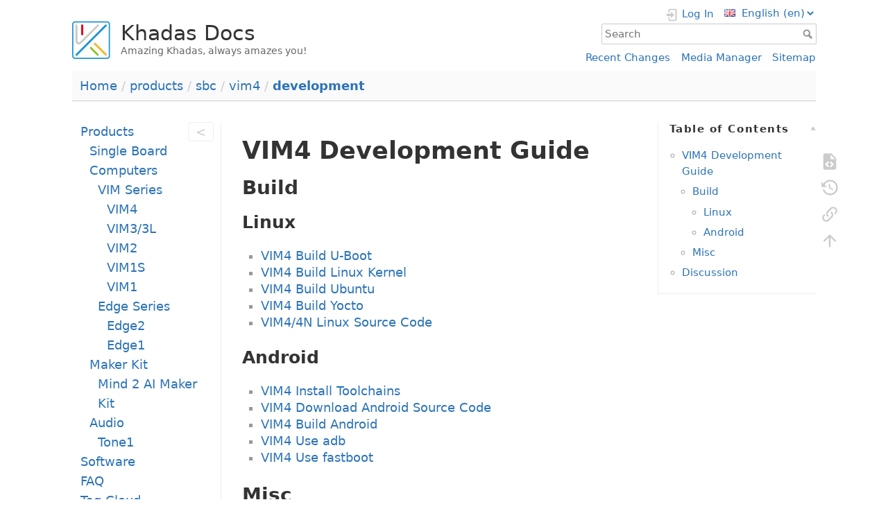

--- FILE ---
content_type: text/html; charset=utf-8
request_url: https://docs.khadas.com/products/sbc/vim4/development/start
body_size: 6215
content:
<!DOCTYPE html><!-- ## hyphop ## mod -->
<html lang="en" dir="ltr" class="no-js">
<head>
    <meta charset="utf-8" />
    <title>VIM4 Development Guide [Khadas Docs]</title>
    <script>(function(H){H.className=H.className.replace(/\bno-js\b/,'js')})(document.documentElement)</script>
    <meta name="generator" content="DokuWiki"/>
<meta name="theme-color" content="#008800"/>
<meta name="robots" content="index,follow"/>
<meta name="keywords" content="products,sbc,vim4,development,start"/>
<link rel="search" type="application/opensearchdescription+xml" href="https://docs.khadas.com/lib/exe/opensearch.php" title="Khadas Docs"/>
<link rel="start" href="https://docs.khadas.com/"/>
<link rel="contents" href="https://docs.khadas.com/products/sbc/vim4/development/start?do=index" title="Sitemap"/>
<link rel="manifest" href="https://docs.khadas.com/lib/exe/manifest.php"/>
<link rel="alternate" type="application/rss+xml" title="Recent Changes" href="https://docs.khadas.com/feed.php"/>
<link rel="alternate" type="application/rss+xml" title="Current namespace" href="https://docs.khadas.com/feed.php?mode=list&amp;ns=products:sbc:vim4:development"/>
<link rel="alternate" type="text/html" title="Plain HTML" href="https://docs.khadas.com/_export/xhtml/products/sbc/vim4/development/start"/>
<link rel="alternate" type="text/plain" title="Wiki Markup" href="https://docs.khadas.com/_export/raw/products/sbc/vim4/development/start"/>
<link rel="canonical" href="https://docs.khadas.com/products/sbc/vim4/development/start"/>
<link rel="stylesheet" href="https://docs.khadas.com/lib/exe/css.php?t=dokuwiki-new&amp;tseed=eba19ca4a92c46394311cdfbd7a7efc9"/>
<!--[if gte IE 9]><!-->
<script >/*<![CDATA[*/var NS='products:sbc:vim4:development';var JSINFO = {"plugins":{"edittable":{"default columnwidth":""},"vshare":{"youtube":"youtube\\.com\/.*[&?]v=([a-z0-9_\\-]+)","vimeo":"vimeo\\.com\\\/(\\d+)","slideshare":"slideshare.*id=(\\d+)","dailymotion":"dailymotion\\.com\/video\/([a-z0-9]+)","archiveorg":"archive\\.org\/(?:embed|details)\/([a-zA-Z0-9_\\-]+)","soundcloud":"soundcloud\\.com\/([\\w-]+\/[\\w-]+)","niconico":"nicovideo\\.jp\/watch\/(sm[0-9]+)","bitchute":"bitchute\\.com\\\/video\\\/([a-zA-Z0-9_\\-]+)","coub":"coub\\.com\\\/view\\\/([a-zA-Z0-9_\\-]+)","odysee":"odysee\\.com\/\\$\/(?:embed|download)\/([-%_?=\/a-zA-Z0-9]+)","youku":"v\\.youku\\.com\/v_show\/id_([0-9A-Za-z=]+)\\.html","bilibili":"bilibili\\.com\\\/video\\\/(BV[0-9A-Za-z]+)","msoffice":"(?:office\\.com.*[&?]videoid=([a-z0-9\\-]+))","msstream":"microsoftstream\\.com\\\/video\\\/([a-f0-9\\-]{36})"}},"isadmin":0,"isauth":0,"move_renameokay":false,"id":"products:sbc:vim4:development:start","namespace":"products:sbc:vim4:development","ACT":"show","useHeadingNavigation":1,"useHeadingContent":1};
/*!]]>*/</script>
<script charset="utf-8" src="https://docs.khadas.com/lib/exe/jquery.php?tseed=34a552433bc33cc9c3bc32527289a0b2" defer="defer"></script>
<script charset="utf-8" src="https://docs.khadas.com/lib/exe/js.php?t=dokuwiki-new&amp;tseed=eba19ca4a92c46394311cdfbd7a7efc9" defer="defer"></script>
<!--<![endif]-->
    <meta name="viewport" content="width=device-width,initial-scale=1" />
    <link rel="shortcut icon" href="https://docs.khadas.com/lib/tpl/dokuwiki-new/images/favicon.ico" />
<link rel="apple-touch-icon" href="https://docs.khadas.com/lib/tpl/dokuwiki-new/images/apple-touch-icon.png" />
    </head>

<body>
    <div id="dokuwiki__site"><div id="dokuwiki__top" class="site dokuwiki mode_show tpl_dokuwiki-new    showSidebar hasSidebar">

        
<!-- ********** HEADER ********** -->
<div id="dokuwiki__header"><div class="pad group">

    <!-- empty -->

    <div class="headings group">
        <ul class="a11y skip">
            <li><a href="#dokuwiki__content">skip to content</a></li>
        </ul>

        <h1><a href="https://docs.khadas.com/start"  accesskey="h" title="Khadas Docs"><img src="https://docs.khadas.com/lib/tpl/dokuwiki-new/images/logo.svg" width="55" height="55" alt="" /> <span>Khadas Docs</span></a></h1>
                    <p class="claim">Amazing Khadas, always amazes you!</p>
        	
    </div>

    <div class="tools group">
        <!-- USER TOOLS -->
                    <div id="dokuwiki__usertools">
                <h3 class="a11y">User Tools</h3>
                <ul>
                    <li class="action login"><a href="https://docs.khadas.com/products/sbc/vim4/development/start?do=login&amp;sectok=" title="Log In" rel="nofollow"><span>Log In</span><svg xmlns="http://www.w3.org/2000/svg" width="24" height="24" viewBox="0 0 24 24"><path d="M10 17.25V14H3v-4h7V6.75L15.25 12 10 17.25M8 2h9a2 2 0 0 1 2 2v16a2 2 0 0 1-2 2H8a2 2 0 0 1-2-2v-4h2v4h9V4H8v4H6V4a2 2 0 0 1 2-2z"/></svg></a></li>		    <li>
		    <div class="plugin_translation"><form action="https://docs.khadas.com/start" id="translation__dropdown"><img src="https://docs.khadas.com/lib/plugins/translation/flags/en.gif" alt="en" height="11" class="wikilink1" /> <select name="id" class="wikilink1"><option class="wikilink2 flag" title="English" value="en/products/sbc/vim4/development/start" style="background-image: url('https://docs.khadas.com/lib/plugins/translation/flags/en.gif')">English (en)</option></select></form></div>		    </li>
                </ul>
            </div>
        
        <!-- SITE TOOLS -->

        <div id="dokuwiki__sitetools">
            <h3 class="a11y">Site Tools</h3>
            <form action="https://docs.khadas.com/start" method="get" role="search" class="search doku_form" id="dw__search" accept-charset="utf-8"><input type="hidden" name="do" value="search" /><input type="hidden" name="id" value="products:sbc:vim4:development:start" /><div class="no"><input name="q" type="text" class="edit" title="[F]" accesskey="f" placeholder="Search" autocomplete="on" id="qsearch__in" value="" /><button value="1" type="submit" title="Search">Search</button><div id="qsearch__out" class="ajax_qsearch JSpopup"></div></div></form>            <div class="mobileTools">
                <form action="https://docs.khadas.com/doku.php" method="get" accept-charset="utf-8"><div class="no"><input type="hidden" name="id" value="products:sbc:vim4:development:start" /><select name="do" class="edit quickselect" title="Tools"><option value="">Tools</option><optgroup label="Page Tools"><option value="edit">Show pagesource</option><option value="revisions">Old revisions</option><option value="backlink">Backlinks</option></optgroup><optgroup label="Site Tools"><option value="recent">Recent Changes</option><option value="media">Media Manager</option><option value="index">Sitemap</option></optgroup><optgroup label="User Tools"><option value="login">Log In</option></optgroup></select><button type="submit">&gt;</button></div></form>            </div>
            <ul>
                <li class="action recent"><a href="https://docs.khadas.com/products/sbc/vim4/development/start?do=recent" title="Recent Changes [r]" rel="nofollow" accesskey="r">Recent Changes</a></li><li class="action media"><a href="https://docs.khadas.com/products/sbc/vim4/development/start?do=media&amp;ns=products%3Asbc%3Avim4%3Adevelopment" title="Media Manager" rel="nofollow">Media Manager</a></li><li class="action index"><a href="https://docs.khadas.com/products/sbc/vim4/development/start?do=index" title="Sitemap [x]" rel="nofollow" accesskey="x">Sitemap</a></li>            </ul>
        </div>

    </div>

    <!-- BREADCRUMBS -->
            <div class="breadcrumbs">
                            <div class="youarehere"><span class="bchead">  </span><span class="home"><a href="/start">Home</a></span> / <bdi><a href="https://docs.khadas.com/products/start" class="wikilink1" title="products:start" data-wiki-id="products:start">products</a></bdi> / <bdi><a href="https://docs.khadas.com/products/sbc/start" class="wikilink1" title="products:sbc:start" data-wiki-id="products:sbc:start">sbc</a></bdi> / <bdi><a href="https://docs.khadas.com/products/sbc/vim4/start" class="wikilink1" title="products:sbc:vim4:start" data-wiki-id="products:sbc:vim4:start">vim4</a></bdi> / <bdi><a href="https://docs.khadas.com/products/sbc/vim4/development/start" class="wikilink1" title="products:sbc:vim4:development:start" data-wiki-id="products:sbc:vim4:development:start">development</a></bdi></div>
                                </div>
    


    <hr class="a11y" />
</div></div><!-- /header -->

        <div class="wrapper group">

                            <!-- ********** ASIDE ********** -->
                <div id="dokuwiki__aside"><div class="pad aside include group">
<script>
function as_hide(){
    dokuwiki__top.className =
	dokuwiki__top.className.replace(' showSidebar','')
	.replace(' hasSidebar',' hasToggle');
    dokuwiki__aside.style.display = "none";
    aside_hide.accessKey='';
    aside_show.accessKey='b';
}
function as_show(){
    dokuwiki__top.className =
	dokuwiki__top.className.replace(' hasToggle',' showSidebar hasSidebar');
    dokuwiki__aside.style.display = "";
    aside_hide.accessKey='b';
    aside_show.accessKey='';
}
</script>
<span id=aside_hide href='#' title="Hide Side Bar [B]" accesskey="b" onclick="as_hide()" ></span>
                    <h3 class="toggle">Sidebar</h3>
                    <div class="content"><div class="group">
                                                                        <ul>
<li class="level1 node"><div class="li"> <a href="https://docs.khadas.com/products/start" class="wikilink1" title="products:start" data-wiki-id="products:start">Products</a> </div>
<ul>
<li class="level2 node"><div class="li"> <a href="https://docs.khadas.com/products/sbc/start" class="wikilink1" title="products:sbc:start" data-wiki-id="products:sbc:start">Single Board Computers</a></div>
<ul>
<li class="level3 node"><div class="li"> <a href="https://docs.khadas.com/products/sbc/vim-series/start" class="wikilink1" title="products:sbc:vim-series:start" data-wiki-id="products:sbc:vim-series:start">VIM Series</a></div>
<ul>
<li class="level4"><div class="li"> <a href="https://docs.khadas.com/products/sbc/vim4/start" class="wikilink1" title="products:sbc:vim4:start" data-wiki-id="products:sbc:vim4:start">VIM4</a></div>
</li>
<li class="level4"><div class="li"> <a href="https://docs.khadas.com/products/sbc/vim3/start" class="wikilink1" title="products:sbc:vim3:start" data-wiki-id="products:sbc:vim3:start">VIM3/3L</a></div>
</li>
<li class="level4"><div class="li"> <a href="https://docs.khadas.com/products/sbc/vim2/start" class="wikilink1" title="products:sbc:vim2:start" data-wiki-id="products:sbc:vim2:start">VIM2</a></div>
</li>
<li class="level4"><div class="li"> <a href="https://docs.khadas.com/products/sbc/vim1s/start" class="wikilink1" title="products:sbc:vim1s:start" data-wiki-id="products:sbc:vim1s:start">VIM1S</a></div>
</li>
<li class="level4"><div class="li"> <a href="https://docs.khadas.com/products/sbc/vim1/start" class="wikilink1" title="products:sbc:vim1:start" data-wiki-id="products:sbc:vim1:start">VIM1</a></div>
</li>
</ul>
</li>
<li class="level3 node"><div class="li"> <a href="https://docs.khadas.com/products/sbc/edge-series/start" class="wikilink1" title="products:sbc:edge-series:start" data-wiki-id="products:sbc:edge-series:start">Edge Series</a></div>
<ul>
<li class="level4"><div class="li"> <a href="https://docs.khadas.com/products/sbc/edge2/start" class="wikilink1" title="products:sbc:edge2:start" data-wiki-id="products:sbc:edge2:start">Edge2</a></div>
</li>
<li class="level4"><div class="li"> <a href="https://docs.khadas.com/products/sbc/edge1/start" class="wikilink1" title="products:sbc:edge1:start" data-wiki-id="products:sbc:edge1:start">Edge1</a></div>
</li>
</ul>
</li>
</ul>
</li>
<li class="level2 node"><div class="li"> <a href="https://docs.khadas.com/products/maker-kit/start" class="wikilink1" title="products:maker-kit:start" data-wiki-id="products:maker-kit:start">Maker Kit</a></div>
<ul>
<li class="level3"><div class="li"> <a href="https://docs.khadas.com/products/maker-kit/mind-2-ai-maker-kit/start" class="wikilink1" title="products:maker-kit:mind-2-ai-maker-kit:start" data-wiki-id="products:maker-kit:mind-2-ai-maker-kit:start">Mind 2 AI Maker Kit</a></div>
</li>
</ul>
</li>
<li class="level2 node"><div class="li"> <a href="https://docs.khadas.com/products/audio/start" class="wikilink1" title="products:audio:start" data-wiki-id="products:audio:start">Audio</a></div>
<ul>
<li class="level3"><div class="li"> <a href="https://docs.khadas.com/products/audio/tone1/start" class="wikilink1" title="products:audio:tone1:start" data-wiki-id="products:audio:tone1:start">Tone1</a></div>
</li>
</ul>
</li>
</ul>
</li>
<li class="level1"><div class="li"> <a href="https://docs.khadas.com/software/start" class="wikilink1" title="software:start" data-wiki-id="software:start">Software</a></div>
</li>
<li class="level1"><div class="li"> <a href="https://docs.khadas.com/faq/start" class="wikilink1" title="faq:start" data-wiki-id="faq:start">FAQ</a></div>
</li>
<li class="level1"><div class="li"> <a href="https://docs.khadas.com/tag/start" class="wikilink1" title="tag:start" data-wiki-id="tag:start">Tag Cloud</a></div>
</li>
<li class="level1 node"><div class="li"> <a href="https://docs.khadas.com/local/start" class="wikilink1" title="local:start" data-wiki-id="local:start">Local area</a></div>
<ul>
<li class="level2"><div class="li"> <a href="https://docs.khadas.com/local/docs/easy-start" class="wikilink1" title="local:docs:easy-start" data-wiki-id="local:docs:easy-start">Easy start</a></div>
</li>
</ul>
</li>
</ul>
                                            </div></div>
                </div></div><!-- /aside -->
            
            <!-- ********** CONTENT ********** -->
            <div id="dokuwiki__content"><div class="pad group">
                
                <div class="pageId"><span>products:sbc:vim4:development:start</span></div>
<span id=aside_show href='#' title="Show Side Bar [B]"  onclick="as_show()" ></span>
                <div class="page group">
                                                            <!-- wikipage start -->
                    <!-- TOC START -->
<div id="dw__toc" class="dw__toc">
<h3 class="toggle">Table of Contents</h3>
<div>

<ul class="toc">
<li class="level1"><div class="li"><a href="#vim4-development-guide">VIM4 Development Guide</a></div>
<ul class="toc">
<li class="level2"><div class="li"><a href="#build">Build</a></div>
<ul class="toc">
<li class="level3"><div class="li"><a href="#linux">Linux</a></div></li>
<li class="level3"><div class="li"><a href="#android">Android</a></div></li>
</ul>
</li>
<li class="level2"><div class="li"><a href="#misc">Misc</a></div></li>
</ul>
</li>
<li class="level1"><div class="li"><a href="#discussion__section">Discussion</a></div></li>
</ul>
</div>
</div>
<!-- TOC END -->



<h1 class="sectionedit1" id="vim4-development-guide">VIM4 Development Guide<a class="anchor-link" href="#vim4-development-guide"></a></h1>
<div class="level1">

</div>

<h2 class="sectionedit2" id="build">Build<a class="anchor-link" href="#build"></a></h2>
<div class="level2">

</div>

<h3 class="sectionedit3" id="linux">Linux<a class="anchor-link" href="#linux"></a></h3>
<div class="level3">

<div><div id="nojs_indexmenu_51475722667284e0d6b34f" data-jsajax="%26sort%3Dt%26msort%3Dindexmenu_n%26nsort%3D1" class="indexmenu_nojs">

<ul class="idx">
<li class="level1" ><div class="li"><a href="https://docs.khadas.com/products/sbc/vim4/development/linux/build-linux-uboot" class="wikilink1" title="products:sbc:vim4:development:linux:build-linux-uboot" data-wiki-id="products:sbc:vim4:development:linux:build-linux-uboot">VIM4 Build U-Boot</a></div></li>
<li class="level1" ><div class="li"><a href="https://docs.khadas.com/products/sbc/vim4/development/linux/build-linux-kernel" class="wikilink1" title="products:sbc:vim4:development:linux:build-linux-kernel" data-wiki-id="products:sbc:vim4:development:linux:build-linux-kernel">VIM4 Build Linux Kernel</a></div></li>
<li class="level1" ><div class="li"><a href="https://docs.khadas.com/products/sbc/vim4/development/linux/build-ubuntu" class="wikilink1" title="products:sbc:vim4:development:linux:build-ubuntu" data-wiki-id="products:sbc:vim4:development:linux:build-ubuntu">VIM4 Build Ubuntu</a></div></li>
<li class="level1" ><div class="li"><a href="https://docs.khadas.com/products/sbc/vim4/development/linux/build-yocto" class="wikilink1" title="products:sbc:vim4:development:linux:build-yocto" data-wiki-id="products:sbc:vim4:development:linux:build-yocto">VIM4 Build Yocto</a></div></li>
<li class="level1" ><div class="li"><a href="https://docs.khadas.com/products/sbc/vim4/development/linux/linux-source-code" class="wikilink1" title="products:sbc:vim4:development:linux:linux-source-code" data-wiki-id="products:sbc:vim4:development:linux:linux-source-code">VIM4/4N Linux Source Code</a></div></li>
</ul>
</div></div>

</div>

<h3 class="sectionedit4" id="android">Android<a class="anchor-link" href="#android"></a></h3>
<div class="level3">

<div><div id="nojs_indexmenu_54143010167284e0d6b376" data-jsajax="%26sort%3Dt%26msort%3Dindexmenu_n%26nsort%3D1" class="indexmenu_nojs">

<ul class="idx">
<li class="level1" ><div class="li"><a href="https://docs.khadas.com/products/sbc/vim4/development/android/install-toolchains" class="wikilink1" title="products:sbc:vim4:development:android:install-toolchains" data-wiki-id="products:sbc:vim4:development:android:install-toolchains">VIM4 Install Toolchains</a></div></li>
<li class="level1" ><div class="li"><a href="https://docs.khadas.com/products/sbc/vim4/development/android/download-android-source-code" class="wikilink1" title="products:sbc:vim4:development:android:download-android-source-code" data-wiki-id="products:sbc:vim4:development:android:download-android-source-code">VIM4 Download Android Source Code</a></div></li>
<li class="level1" ><div class="li"><a href="https://docs.khadas.com/products/sbc/vim4/development/android/build-android" class="wikilink1" title="products:sbc:vim4:development:android:build-android" data-wiki-id="products:sbc:vim4:development:android:build-android">VIM4 Build Android</a></div></li>
<li class="level1" ><div class="li"><a href="https://docs.khadas.com/products/sbc/vim4/development/android/adb" class="wikilink1" title="products:sbc:vim4:development:android:adb" data-wiki-id="products:sbc:vim4:development:android:adb">VIM4 Use adb</a></div></li>
<li class="level1" ><div class="li"><a href="https://docs.khadas.com/products/sbc/vim4/development/android/fastboot" class="wikilink1" title="products:sbc:vim4:development:android:fastboot" data-wiki-id="products:sbc:vim4:development:android:fastboot">VIM4 Use fastboot</a></div></li>
</ul>
</div></div>

</div>

<h2 class="sectionedit5" id="misc">Misc<a class="anchor-link" href="#misc"></a></h2>
<div class="level2">
<ul>
<li class="level1"><div class="li"> <a href="https://docs.khadas.com/products/sbc/vim4/development/setup-serial-tool" class="wikilink1" title="products:sbc:vim4:development:setup-serial-tool" data-wiki-id="products:sbc:vim4:development:setup-serial-tool">VIM4 Setup Serial Debug Console</a></div>
</li>
<li class="level1"><div class="li"> <a href="https://docs.khadas.com/products/sbc/vim4/development/create-bootable-tf-card" class="wikilink1" title="products:sbc:vim4:development:create-bootable-tf-card" data-wiki-id="products:sbc:vim4:development:create-bootable-tf-card">VIM4 Create Bootable TF Card</a></div>
</li>
<li class="level1"><div class="li"> <a href="https://docs.khadas.com/products/sbc/vim4/development/create-flash-card" class="wikilink1" title="products:sbc:vim4:development:create-flash-card" data-wiki-id="products:sbc:vim4:development:create-flash-card">VIM4 Create Flash Card</a></div>
</li>
<li class="level1"><div class="li"> <a href="https://docs.khadas.com/products/sbc/vim4/development/erase-emmc" class="wikilink1" title="products:sbc:vim4:development:erase-emmc" data-wiki-id="products:sbc:vim4:development:erase-emmc">VIM4 Erase eMMC</a></div>
</li>
<li class="level1"><div class="li"> <a href="https://docs.khadas.com/products/sbc/vim4/development/kbi" class="wikilink1" title="products:sbc:vim4:development:kbi" data-wiki-id="products:sbc:vim4:development:kbi">VIM4 KBI - Khadas Bootloader Instructions</a></div>
</li>
<li class="level1"><div class="li"> <a href="https://docs.khadas.com/products/sbc/vim4/development/boot-sequence" class="wikilink1" title="products:sbc:vim4:development:boot-sequence" data-wiki-id="products:sbc:vim4:development:boot-sequence">VIM4 OS Boot Priority</a></div>
</li>
<li class="level1"><div class="li"> <a href="https://docs.khadas.com/products/sbc/vim4/development/setup-tftp-server" class="wikilink1" title="products:sbc:vim4:development:setup-tftp-server" data-wiki-id="products:sbc:vim4:development:setup-tftp-server">VIM4 Setup TFTP Server</a></div>
</li>
</ul>

</div>

                    <!-- wikipage stop -->
                                    </div>

                <div class="docInfo">Last modified: 2022/09/28 09:30 by <bdi>nick</bdi></div>

                            </div></div><!-- /content -->

            <hr class="a11y" />

            <!-- PAGE ACTIONS -->
            <div id="dokuwiki__pagetools">
                <h3 class="a11y">Page Tools</h3>
                <div class="tools">
                    <ul>
                        <li class="source"><a href="https://docs.khadas.com/products/sbc/vim4/development/start?do=edit" title="Show pagesource [v]" rel="nofollow" accesskey="v"><span>Show pagesource</span><svg xmlns="http://www.w3.org/2000/svg" width="24" height="24" viewBox="0 0 24 24"><path d="M13 9h5.5L13 3.5V9M6 2h8l6 6v12a2 2 0 0 1-2 2H6a2 2 0 0 1-2-2V4c0-1.11.89-2 2-2m.12 13.5l3.74 3.74 1.42-1.41-2.33-2.33 2.33-2.33-1.42-1.41-3.74 3.74m11.16 0l-3.74-3.74-1.42 1.41 2.33 2.33-2.33 2.33 1.42 1.41 3.74-3.74z"/></svg></a></li><li class="revs"><a href="https://docs.khadas.com/products/sbc/vim4/development/start?do=revisions" title="Old revisions [o]" rel="nofollow" accesskey="o"><span>Old revisions</span><svg xmlns="http://www.w3.org/2000/svg" width="24" height="24" viewBox="0 0 24 24"><path d="M11 7v5.11l4.71 2.79.79-1.28-4-2.37V7m0-5C8.97 2 5.91 3.92 4.27 6.77L2 4.5V11h6.5L5.75 8.25C6.96 5.73 9.5 4 12.5 4a7.5 7.5 0 0 1 7.5 7.5 7.5 7.5 0 0 1-7.5 7.5c-3.27 0-6.03-2.09-7.06-5h-2.1c1.1 4.03 4.77 7 9.16 7 5.24 0 9.5-4.25 9.5-9.5A9.5 9.5 0 0 0 12.5 2z"/></svg></a></li><li class="backlink"><a href="https://docs.khadas.com/products/sbc/vim4/development/start?do=backlink" title="Backlinks" rel="nofollow"><span>Backlinks</span><svg xmlns="http://www.w3.org/2000/svg" width="24" height="24" viewBox="0 0 24 24"><path d="M10.59 13.41c.41.39.41 1.03 0 1.42-.39.39-1.03.39-1.42 0a5.003 5.003 0 0 1 0-7.07l3.54-3.54a5.003 5.003 0 0 1 7.07 0 5.003 5.003 0 0 1 0 7.07l-1.49 1.49c.01-.82-.12-1.64-.4-2.42l.47-.48a2.982 2.982 0 0 0 0-4.24 2.982 2.982 0 0 0-4.24 0l-3.53 3.53a2.982 2.982 0 0 0 0 4.24m2.82-4.24c.39-.39 1.03-.39 1.42 0a5.003 5.003 0 0 1 0 7.07l-3.54 3.54a5.003 5.003 0 0 1-7.07 0 5.003 5.003 0 0 1 0-7.07l1.49-1.49c-.01.82.12 1.64.4 2.43l-.47.47a2.982 2.982 0 0 0 0 4.24 2.982 2.982 0 0 0 4.24 0l3.53-3.53a2.982 2.982 0 0 0 0-4.24.973.973 0 0 1 0-1.42z"/></svg></a></li><li class="top"><a href="#dokuwiki__top" title="Back to top [t]" rel="nofollow" accesskey="t"><span>Back to top</span><svg xmlns="http://www.w3.org/2000/svg" width="24" height="24" viewBox="0 0 24 24"><path d="M13 20h-2V8l-5.5 5.5-1.42-1.42L12 4.16l7.92 7.92-1.42 1.42L13 8v12z"/></svg></a></li>                    </ul>
                </div>
            </div>
        </div><!-- /wrapper -->

        
<!-- ********** FOOTER ********** -->
<div id="dokuwiki__footer2">
<div class="pad">


<table class="columns-plugin" style="width:100%">
<tr><td class="columns-plugin first" style="width:24%;">

<p>
<a href="https://khadas.com/" class="interwiki iw_kh" title="https://khadas.com/">Khadas Site</a>
</p>
</td><td class="columns-plugin">

<p>
<a href="https://forum.khadas.com/" class="interwiki iw_kf" title="https://forum.khadas.com/">Khadas Community</a>
</p>
</td><td class="columns-plugin">

<p>
<a href="https://github.com/khadas/" class="interwiki iw_gh" title="https://github.com/khadas/">Khadas GitHub</a>
</p>
</td><td class="columns-plugin last">

<p>
<a href="https://dl.khadas.com/" class="interwiki iw_dl" title="https://dl.khadas.com/">Khadas Downloads</a>
</p>
</td></tr></table>
</div></div>
<!-- /footer -->
    </div></div><!-- /site -->

    <div class="no"><img src="https://docs.khadas.com/lib/exe/taskrunner.php?id=products%3Asbc%3Avim4%3Adevelopment%3Astart&amp;1767574492" width="2" height="1" alt="" /></div>
    <div id="screen__mode" class="no"></div></body>
</html>


--- FILE ---
content_type: image/svg+xml
request_url: https://docs.khadas.com/lib/tpl/dokuwiki-new/images/logo.svg
body_size: 3246
content:
<?xml version="1.0" encoding="UTF-8" standalone="no"?>
<svg
   xmlns:dc="http://purl.org/dc/elements/1.1/"
   xmlns:cc="http://creativecommons.org/ns#"
   xmlns:rdf="http://www.w3.org/1999/02/22-rdf-syntax-ns#"
   xmlns:svg="http://www.w3.org/2000/svg"
   xmlns="http://www.w3.org/2000/svg"
   xmlns:sodipodi="http://sodipodi.sourceforge.net/DTD/sodipodi-0.dtd"
   xmlns:inkscape="http://www.inkscape.org/namespaces/inkscape"
   height="55"
   viewBox="0 0 14.552084 14.552085"
   width="55"
   version="1.1"
   id="svg16"
   sodipodi:docname="logo.svg"
   inkscape:version="0.92.5 (2060ec1f9f, 2020-04-08)">
  <metadata
     id="metadata22">
    <rdf:RDF>
      <cc:Work
         rdf:about="">
        <dc:format>image/svg+xml</dc:format>
        <dc:type
           rdf:resource="http://purl.org/dc/dcmitype/StillImage" />
        <dc:title>khadas logo</dc:title>
      </cc:Work>
    </rdf:RDF>
  </metadata>
  <defs
     id="defs20" />
  <sodipodi:namedview
     pagecolor="#ffffff"
     bordercolor="#666666"
     borderopacity="1"
     objecttolerance="10"
     gridtolerance="10"
     guidetolerance="10"
     inkscape:pageopacity="0"
     inkscape:pageshadow="2"
     inkscape:window-width="1862"
     inkscape:window-height="1009"
     id="namedview18"
     showgrid="false"
     inkscape:zoom="3.6875"
     inkscape:cx="-118.26854"
     inkscape:cy="30.372877"
     inkscape:window-x="58"
     inkscape:window-y="34"
     inkscape:window-maximized="1"
     inkscape:current-layer="svg16"
     fit-margin-top="0"
     fit-margin-left="0"
     fit-margin-right="0"
     fit-margin-bottom="0" />
  <!--## hyphop ##-->
  <title
     id="title2">khadas logo</title>
  <!--<path d="m0,0h16.9333v16.9333h-16.9333z"/>-->
  <g
     id="g835"
     transform="translate(-1.3267)">
    <path
       style="fill:none;stroke:#1e95d4;stroke-width:0.465"
       inkscape:connector-curvature="0"
       id="path4"
       d="M 2.4413,0.42898234 H 14.6621 A 0.8821,0.8821 0 0 1 15.5442,1.3110824 V 13.437483 a 0.8821,0.8821 0 0 1 -0.8821,0.8821 H 2.4413 a 0.8821,0.8821 0 0 1 -0.8821,-0.8821 V 1.3110824 A 0.8821,0.8821 0 0 1 2.4413,0.42898234" />
    <path
       style="fill:#ff0000;stroke:#e60012;stroke-width:0.76499999;stroke-linecap:round"
       inkscape:connector-curvature="0"
       id="path6"
       d="M 5.1456,1.7502824 V 5.1660825" />
    <path
       style="fill:#0749d2;stroke:#f8b62d;stroke-width:0.76499999;stroke-linecap:round"
       inkscape:connector-curvature="0"
       id="path8"
       d="M 14.1751,12.911483 10.0084,8.7487825" />
    <path
       style="fill:#ff0000;stroke:#8fc31f;stroke-width:0.76499999;stroke-linecap:round"
       inkscape:connector-curvature="0"
       id="path10"
       d="M 11.0721,12.951983 8.4646,10.324782" />
    <path
       style="fill:#0749d2;stroke:#1e95d4;stroke-width:0.76499999;stroke-linecap:round"
       inkscape:connector-curvature="0"
       id="path12"
       d="M 2.9887,12.959783 14.1733,1.7644824" />
    <path
       style="fill:none;stroke:#c9caca;stroke-width:0.76499999;stroke-linecap:round"
       inkscape:connector-curvature="0"
       id="path14"
       d="m 2.9603,1.7220824 0.0309,5.9462001 c 0.0392,0.8915 0.9367,1.2542 1.5658,0.6629 l 6.6145,-6.5623001" />
  </g>
</svg>


--- FILE ---
content_type: image/svg+xml
request_url: https://docs.khadas.com/lib/tpl/dokuwiki-new/images/search.svg
body_size: 2175
content:
<?xml version="1.0" encoding="UTF-8" standalone="no"?>
<!-- Created with Inkscape (http://www.inkscape.org/) -->

<svg
   xmlns:dc="http://purl.org/dc/elements/1.1/"
   xmlns:cc="http://creativecommons.org/ns#"
   xmlns:rdf="http://www.w3.org/1999/02/22-rdf-syntax-ns#"
   xmlns:svg="http://www.w3.org/2000/svg"
   xmlns="http://www.w3.org/2000/svg"
   xmlns:sodipodi="http://sodipodi.sourceforge.net/DTD/sodipodi-0.dtd"
   xmlns:inkscape="http://www.inkscape.org/namespaces/inkscape"
   version="1.1"
   id="svg2"
   width="14"
   height="14"
   viewBox="0 0 14 14"
   sodipodi:docname="search.svg"
   inkscape:version="0.92.5 (2060ec1f9f, 2020-04-08)">
  <metadata
     id="metadata8">
    <rdf:RDF>
      <cc:Work
         rdf:about="">
        <dc:format>image/svg+xml</dc:format>
        <dc:type
           rdf:resource="http://purl.org/dc/dcmitype/StillImage" />
        <dc:title></dc:title>
      </cc:Work>
    </rdf:RDF>
  </metadata>
  <defs
     id="defs6" />
  <sodipodi:namedview
     pagecolor="#ffffff"
     bordercolor="#666666"
     borderopacity="1"
     objecttolerance="10"
     gridtolerance="10"
     guidetolerance="10"
     inkscape:pageopacity="0"
     inkscape:pageshadow="2"
     inkscape:window-width="1862"
     inkscape:window-height="1009"
     id="namedview4"
     showgrid="false"
     inkscape:zoom="33.714286"
     inkscape:cx="0.65254237"
     inkscape:cy="9.7854341"
     inkscape:window-x="58"
     inkscape:window-y="34"
     inkscape:window-maximized="1"
     inkscape:current-layer="svg2" />
  <circle
     style="opacity:1;fill:none;fill-opacity:1;stroke:#969696;stroke-width:2;stroke-linecap:round;stroke-linejoin:round;stroke-miterlimit:4;stroke-dasharray:none;stroke-dashoffset:0;stroke-opacity:1;paint-order:stroke fill markers"
     id="path43"
     cx="5.7542372"
     cy="5.6355929"
     r="4.2118645" />
  <path
     style="fill:none;stroke:#969696;stroke-width:3;stroke-linecap:round;stroke-linejoin:miter;stroke-miterlimit:4;stroke-dasharray:none;stroke-opacity:1;opacity:1"
     d="M 9.0169491,9.0593223 12.190679,12.233051"
     id="path858"
     inkscape:connector-curvature="0"
     sodipodi:nodetypes="cc" />
</svg>
